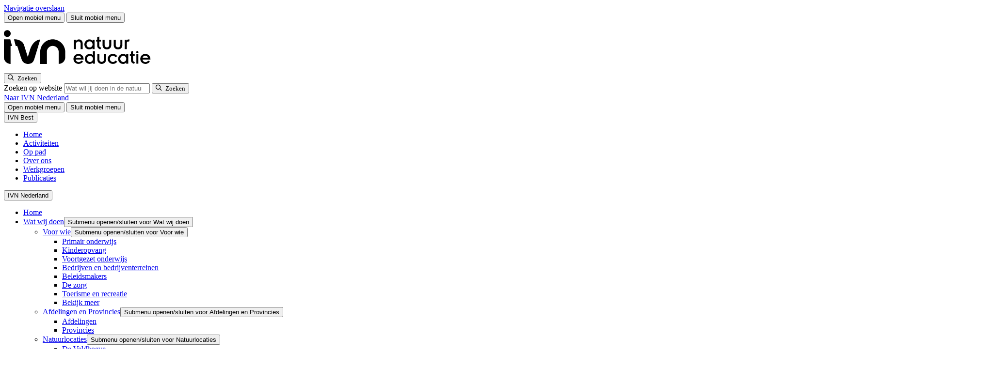

--- FILE ---
content_type: text/html; charset=UTF-8
request_url: https://www.ivn.nl/afdeling/best/
body_size: 15995
content:
    <!doctype html>
<html lang="nl-NL" xml:lang="nl-NL">
    <head>
        <meta charset="UTF-8">
        <meta name="viewport" content="width=device-width, initial-scale=1">
        <meta name="google-site-verification" content="IvvUFHVKeT1N3zboH9c9OCaFkSevukmfHtz0AhUjc7I" />

        <link rel="apple-touch-icon" sizes="180x180" href="/apple-touch-icon.png">
        <link rel="icon" type="image/png" sizes="32x32" href="/favicon-32x32.png">
        <link rel="icon" type="image/png" sizes="16x16" href="/favicon-16x16.png">
        <link rel="manifest" href="/site.webmanifest">
        <link rel="mask-icon" href="/safari-pinned-tab.svg" color="#5fc954">
        <meta name="msapplication-TileColor" content="#ffffff">
        <meta name="theme-color" content="#ffffff">
                <link rel="preload" href="https://www.ivn.nl/app/themes/nfc-ivn/assets/fonts/BreeRegular_HG2017_2.WOFF" as="font" type="font/woff" crossorigin>
        <!--  Fonts  -->
        <link rel="preconnect" href="https://fonts.googleapis.com">
        <link rel="preconnect" href="https://fonts.gstatic.com" crossorigin>
        

        
                    <!-- Google Tag Manager -->
            <script>(function (w, d, s, l, i) {
                    w[l] = w[l] || [];
                    w[l].push({
                        'gtm.start':
                            new Date().getTime(), event: 'gtm.js'
                    });
                    var f = d.getElementsByTagName(s)[0],
                        j = d.createElement(s), dl = l != 'dataLayer' ? '&l=' + l : '';
                    j.async = true;
                    j.src =
                        'https://www.googletagmanager.com/gtm.js?id=' + i + dl;
                    f.parentNode.insertBefore(j, f);
                })(window, document, 'script', 'dataLayer', 'GTM-5TFB6GW');</script>
            <!-- End Google Tag Manager -->
        
        <meta name='robots' content='index, follow, max-image-preview:large, max-snippet:-1, max-video-preview:-1' />

	<!-- This site is optimized with the Yoast SEO Premium plugin v26.0 (Yoast SEO v26.1.1) - https://yoast.com/wordpress/plugins/seo/ -->
	<title>Home - IVN</title>
<link data-rocket-prefetch href="https://www.googletagmanager.com" rel="dns-prefetch">
<link data-rocket-prefetch href="https://cdn-cookieyes.com" rel="dns-prefetch">
<link data-rocket-prefetch href="https://fonts.googleapis.com" rel="dns-prefetch">
<link data-rocket-prefetch href="https://d1azc1qln24ryf.cloudfront.net" rel="dns-prefetch">
<link data-rocket-prefetch href="https://ajax.googleapis.com" rel="dns-prefetch">
<link data-rocket-preload as="style" href="https://fonts.googleapis.com/css2?family=Open+Sans:ital,wght@0,300..800;1,300..800&#038;display=swap" rel="preload">
<link href="https://fonts.googleapis.com/css2?family=Open+Sans:ital,wght@0,300..800;1,300..800&#038;display=swap" media="print" onload="this.media=&#039;all&#039;" rel="stylesheet">
<noscript><link rel="stylesheet" href="https://fonts.googleapis.com/css2?family=Open+Sans:ital,wght@0,300..800;1,300..800&#038;display=swap"></noscript><link rel="preload" data-rocket-preload as="image" href="https://www.ivn.nl/app/uploads/sites/152/2025/01/homepage-winter-foto-Tatiana-Ladygina.jpg" fetchpriority="high">
	<link rel="canonical" href="https://www.ivn.nl/afdeling/best/" />
	<meta property="og:locale" content="nl_NL" />
	<meta property="og:type" content="website" />
	<meta property="og:title" content="Home" />
	<meta property="og:url" content="https://www.ivn.nl/afdeling/best/" />
	<meta property="og:site_name" content="Best" />
	<meta property="article:modified_time" content="2025-12-30T11:37:12+00:00" />
	<meta property="og:image" content="https://www.ivn.nl/app/uploads/sites/152/2025/01/homepage-winter-foto-Tatiana-Ladygina.jpg" />
	<meta property="og:image:width" content="1024" />
	<meta property="og:image:height" content="925" />
	<meta property="og:image:type" content="image/jpeg" />
	<meta name="twitter:card" content="summary_large_image" />
	<script type="application/ld+json" class="yoast-schema-graph">{"@context":"https://schema.org","@graph":[{"@type":"WebPage","@id":"https://www.ivn.nl/afdeling/best/","url":"https://www.ivn.nl/afdeling/best/","name":"Home - IVN","isPartOf":{"@id":"https://www.ivn.nl/afdeling/best/#website"},"primaryImageOfPage":{"@id":"https://www.ivn.nl/afdeling/best/#primaryimage"},"image":{"@id":"https://www.ivn.nl/afdeling/best/#primaryimage"},"thumbnailUrl":"https://www.ivn.nl/app/uploads/sites/152/2025/01/homepage-winter-foto-Tatiana-Ladygina.jpg","datePublished":"2022-09-20T10:01:22+00:00","dateModified":"2025-12-30T11:37:12+00:00","breadcrumb":{"@id":"https://www.ivn.nl/afdeling/best/#breadcrumb"},"inLanguage":"nl-NL","potentialAction":[{"@type":"ReadAction","target":["https://www.ivn.nl/afdeling/best/"]}]},{"@type":"ImageObject","inLanguage":"nl-NL","@id":"https://www.ivn.nl/afdeling/best/#primaryimage","url":"https://www.ivn.nl/app/uploads/sites/152/2025/01/homepage-winter-foto-Tatiana-Ladygina.jpg","contentUrl":"https://www.ivn.nl/app/uploads/sites/152/2025/01/homepage-winter-foto-Tatiana-Ladygina.jpg","width":1024,"height":925,"caption":"Wandelaars op een besneeuwd bospad met kale bomen onder een heldere blauwe lucht."},{"@type":"BreadcrumbList","@id":"https://www.ivn.nl/afdeling/best/#breadcrumb","itemListElement":[{"@type":"ListItem","position":1,"name":""}]},{"@type":"WebSite","@id":"https://www.ivn.nl/afdeling/best/#website","url":"https://www.ivn.nl/afdeling/best/","name":"Best","description":"Een andere IVN site","potentialAction":[{"@type":"SearchAction","target":{"@type":"EntryPoint","urlTemplate":"https://www.ivn.nl/afdeling/best/?s={search_term_string}"},"query-input":{"@type":"PropertyValueSpecification","valueRequired":true,"valueName":"search_term_string"}}],"inLanguage":"nl-NL"}]}</script>
	<!-- / Yoast SEO Premium plugin. -->


<script type="application/ld+json">{"@context":"https:\/\/schema.org","@type":"Organization","name":"IVN Natuureducatie","sameAs":["https:\/\/www.facebook.com\/IVNNatuureducatie\/","https:\/\/twitter.com\/IVNNederland"],"telephone":"+31 20 622 81 15","email":"info(at)ivn.nl","address":{"@type":"PostalAddress","addressLocality":"Amsterdam","postalCode":"1000 HC","streetAddress":"Postbus 2023"},"location":{"@type":"Place","address":{"@type":"PostalAddress","addressLocality":"Amsterdam","postalCode":"1018 DD","streetAddress":"Plantage Middenlaan 2c"},"name":"IVN Natuureducatie"}}</script><link rel='dns-prefetch' href='//ajax.googleapis.com' />
<link rel='dns-prefetch' href='//d1azc1qln24ryf.cloudfront.net' />
<link href='https://fonts.gstatic.com' crossorigin rel='preconnect' />
<style id='wp-img-auto-sizes-contain-inline-css'>
img:is([sizes=auto i],[sizes^="auto," i]){contain-intrinsic-size:3000px 1500px}
/*# sourceURL=wp-img-auto-sizes-contain-inline-css */
</style>
<link rel='stylesheet' id='post-views-counter-frontend-css' href='https://www.ivn.nl/app/plugins/post-views-counter/css/frontend.min.css?ver=1.4.7' media='all' />
<link rel='stylesheet' id='theme-styles-base-css' href='https://www.ivn.nl/app/themes/nfc-ivn/assets/css/website.min.css?ver=a75b0c' media='all' />
<link rel='stylesheet' id='theme-default-skip-link-css' href='https://www.ivn.nl/app/themes/nfc-ivn/assets/css/default/skip-link.min.css?ver=a75b0c' media='all' />
<link rel='stylesheet' id='theme-default-mobile-menu-css' href='https://www.ivn.nl/app/themes/nfc-ivn/assets/css/default/mobile-menu.min.css?ver=a75b0c' media='(max-width: 980px)' />
<link rel='stylesheet' id='theme-default-desktop-menu-css' href='https://www.ivn.nl/app/themes/nfc-ivn/assets/css/default/desktop-menu.min.css?ver=a75b0c' media='(min-width: 981px)' />
<link rel='stylesheet' id='theme-default-print-css' href='https://www.ivn.nl/app/themes/nfc-ivn/assets/css/default/print.min.css?ver=a75b0c' media='print' />
<link rel='stylesheet' id='icomoon-css' href='https://d1azc1qln24ryf.cloudfront.net/123035/IVN/style-cf.css?ver=a75b0c' media='all' />
<script src="https://ajax.googleapis.com/ajax/libs/jquery/3.6.0/jquery.min.js" id="jquery-js"></script>
<meta name="generator" content="WordPress 6.9" />
<meta property="og:image" content="https://www.ivn.nl/app/uploads/sites/152/2025/01/homepage-winter-foto-Tatiana-Ladygina.jpg" />    <style id="rocket-lazyrender-inline-css">[data-wpr-lazyrender] {content-visibility: auto;}</style><meta name="generator" content="WP Rocket 3.20.1.2" data-wpr-features="wpr_preconnect_external_domains wpr_automatic_lazy_rendering wpr_oci wpr_preload_links wpr_desktop" /></head>

<body class="home wp-singular page-template page-template-template-blocks page-template-template-blocks-php page page-id-21 wp-theme-nfc-ivn">
    <!-- Google Tag Manager (noscript) -->
    <noscript>
        <iframe src="https://www.googletagmanager.com/ns.html?id=GTM-5TFB6GW"
                height="0" width="0" style="display:none;visibility:hidden"></iframe>
    </noscript>
    <!-- End Google Tag Manager (noscript) -->

    <header  id="site-header">
        <a class="screen-reader-text skip-link" href="#main">
            Navigatie overslaan        </a>

        <div  class="top-header">
    <div  class="container">
        <div id="hamburger-menu-button">
    <button type="button"
            class="menu-icon open"
            aria-haspopup="menu"
            aria-expanded="false"
            aria-controls="site-navigation">
        <span class="bar bar-1"></span>
        <span class="bar bar-2"></span>
        <span class="bar bar-3"></span>
        <span class="visually-hidden">
            Open mobiel menu        </span>
    </button>

    <button type="button"
            class="menu-icon close"
            aria-expanded="false"
            aria-controls="site-navigation">
        <span class="bar bar-1"></span>
        <span class="bar bar-2"></span>
        <span class="visually-hidden">
            Sluit mobiel menu        </span>
    </button>
</div>
<div class="logo">
    <a href="/" aria-label="IVN homepagina">
        <svg xmlns="http://www.w3.org/2000/svg" width="320" height="100" viewBox="0 0 319.998 99.998" xml:space="preserve">
    <path d="M385.81 28.953c-1.118 3.757-3.909 5.736-7.259 5.736-3.35 0-6.092-2.08-6.955-5.736zm6.193-4.366h-20.407c.305-3.756 3.807-6.447 7.513-6.447 2.843 0 5.279 1.371 7.107 3.808l4.467-2.488c-2.944-3.705-7.006-5.939-11.422-5.99-8.579 0-13.553 6.447-13.553 12.945s4.974 12.944 13.553 12.944c5.127 0 12.742-4.213 12.742-13.807zM355.556 14.13h5.28V38.7h-5.28zm-.304 29.594a2.947 2.947 0 0 1 2.944-2.944 2.947 2.947 0 0 1 2.944 2.944 2.946 2.946 0 0 1-2.944 2.945 2.946 2.946 0 0 1-2.944-2.945zm-16.549-10h2.995v-10.66c0-5.127 2.539-7.005 7.97-9.595l2.335 4.164-2.842 1.624c-1.574.913-2.184 2.132-2.184 4.772v9.695h4.214V38.7h-4.214v7.97l-5.279-1.473V38.7h-2.995zm-9.035-7.31c0 4.417-3.554 7.97-7.716 7.97-4.264 0-7.817-3.553-7.817-7.97 0-4.416 3.553-7.97 7.817-7.97 4.162 0 7.716 3.554 7.716 7.97zm5.076 12.285V14.13h-5.279v2.995h-.102c-1.675-2.233-4.721-3.656-8.071-3.656-8.072 0-12.741 6.6-12.741 12.945 0 6.041 5.025 12.944 12.995 12.944 3.655 0 6.446-1.573 7.817-3.654h.102v2.995zm-28.376-5.28c-2.386 3.453-5.786 5.94-11.015 5.94-8.579 0-13.553-6.446-13.553-12.944 0-6.498 4.974-12.945 13.553-12.945 4.669 0 8.832 2.487 11.015 5.94l-4.618 2.74c-1.423-2.233-3.504-3.705-6.397-3.705-4.62 0-7.97 3.554-7.97 7.97s3.35 7.97 7.97 7.97c2.995 0 4.974-1.523 6.397-3.706zm-51.371-8.933c0-6.905 5.382-11.016 11.219-11.016s11.218 4.112 11.218 11.016V38.7h-5.279V24.943c0-3.605-2.64-6.194-5.939-6.194s-5.939 2.59-5.939 6.194V38.7h-5.28zm-11.268 1.928c0 4.417-3.553 7.97-7.716 7.97-4.264 0-7.817-3.553-7.817-7.97 0-4.416 3.553-7.97 7.817-7.97 4.163 0 7.716 3.554 7.716 7.97zm5.076 19.594V14.13h-5.279v2.995h-.101c-1.676-2.233-4.721-3.656-8.073-3.656-8.07 0-12.74 6.6-12.74 12.945 0 6.042 5.025 12.944 12.995 12.944 3.654 0 6.446-1.573 7.818-3.654h.101v10.305zm-35.331-17.056c-1.117 3.757-3.909 5.737-7.258 5.737-3.351 0-6.092-2.081-6.956-5.737zm6.194-4.365H199.26c.305-3.756 3.808-6.447 7.513-6.447 2.844 0 5.279 1.37 7.108 3.807l4.467-2.487c-2.944-3.706-7.005-5.94-11.422-5.99-8.58 0-13.553 6.447-13.553 12.944 0 6.498 4.973 12.944 13.553 12.944 5.126 0 12.742-4.213 12.742-13.807zm106.09 26.95h5.28v16.245c0 2.234 1.725 3.706 3.654 3.706.508 0 1.473-.305 1.98-.71l1.879 5.228c-.71.457-1.727.76-2.895.76-2.131 0-3.959-1.319-4.821-3.349h-.102v2.69h-4.975zm-28.629 10.357c0-6.904 5.381-11.016 11.218-11.016 5.838 0 11.219 4.111 11.219 11.016v14.214h-5.279V62.35c0-3.604-2.64-6.194-5.94-6.194-3.298 0-5.938 2.59-5.938 6.194v13.757h-5.28zm-28.629 0c0-6.904 5.381-11.016 11.218-11.016 5.838 0 11.218 4.111 11.218 11.016v14.214h-5.279V62.35c0-3.604-2.639-6.194-5.939-6.194-3.299 0-5.939 2.59-5.939 6.194v13.757H268.5Zm-16.752 9.239h2.996v-10.66c0-5.127 2.538-7.005 7.97-9.595l2.334 4.163-2.842 1.625c-1.574.913-2.184 2.132-2.184 4.771v9.696h4.214v4.975h-4.214v7.97l-5.278-1.473v-6.497h-2.996zm-9.034-7.31c0 4.416-3.554 7.97-7.717 7.97-4.264 0-7.818-3.554-7.818-7.97 0-4.417 3.554-7.97 7.818-7.97 4.163 0 7.717 3.553 7.717 7.97zm5.075 12.284v-24.57h-5.279v2.995h-.101c-1.676-2.233-4.722-3.655-8.072-3.655-8.072 0-12.742 6.6-12.742 12.945 0 6.041 5.026 12.944 12.996 12.944 3.655 0 6.447-1.573 7.818-3.654h.101v2.995zm-52.995-24.57h5.28v13.757c0 4.01 2.639 6.193 6.04 6.193 3.503 0 5.838-1.828 5.838-6.295V51.537h5.278V66.36c0 6.092-4.365 10.406-9.543 10.406-3.349 0-6.04-1.471-7.512-3.756h-.101v3.097h-5.28zM31.514 91.891c0 4.845-3.929 8.771-8.775 8.771s-8.779-3.926-8.779-8.77c0-4.852 3.933-8.768 8.78-8.768 4.845 0 8.774 3.916 8.774 8.767m-1.062-14.95h-16.49V30.703c0-9.518 7.715-17.235 17.232-17.235v46.265h3.703zm51.906-23.758L75.597 31.24s-6.444 20.565-9.421 30.267C61.43 76.94 43.156 76.94 43.156 76.94h-3.187l4.581-17.212h3.913c4.1-13.16 9.483-30.078 12.066-36.489 2.444-5.973 8.414-9.771 15.202-9.771 8.283 0 14.208 2.952 17.131 13.793l14.897 49.287s-16.559 0-25.4-23.364m72.924-39.716v31.18c0 8.565-6.786 15.344-15.332 15.344-7.734 0-14.262-5.827-15.064-13.574V13.584h-17.235v31.487c.131 17.556 14.53 31.736 32.068 31.859 17.89.126 32.526-14.969 32.526-32.859v-13.64c0-9.368-7.595-16.963-16.963-16.963" style="fill:var(--white)" transform="matrix(.79956 0 0 -.79956 -11.162 95.747)"/>
</svg>
    </a>
</div>

<div class="search">
    <button class="search-toggle-menu"
            type="button"
            aria-expanded="false"
            aria-controls="header-search-form">
        <span class="icon-search">
            <span class="visually-hidden">Zoeken</span>
        </span>
    </button>
    <form role="search" method="GET" action="https://www.ivn.nl/zoeken/" class="search-form" id="header-search-form">
        <label for="search-header-input" id="modal-title" class="visually-hidden">
            Zoeken op website        </label>

        <input id="search-header-input" type="search" name="_search" aria-label="Zoeken" placeholder="Wat wil jij doen in de natuur?">

        <button type="submit" aria-label="Zoeken">
                <span class="icon-search">
                    <span class="visually-hidden">Zoeken</span>
                </span>
        </button>
    </form>
</div>

<div class="top-sub-menu">
        <div class="label">
        <a href="https://www.ivn.nl">
            Naar IVN Nederland        </a>
    </div>
        <div id="hamburger-menu-button-desktop">
        <button type="button" class="menu-icon open" aria-haspopup="dialog" aria-expanded="false">
            <span class="bar bar-1"></span>
            <span class="bar bar-2"></span>
            <span class="bar bar-3"></span>
            <span class="visually-hidden">
            Open mobiel menu        </span>
        </button>

        <button type="button" class="menu-icon close">
            <span class="bar bar-1"></span>
            <span class="bar bar-2"></span>
            <span class="visually-hidden">
            Sluit mobiel menu        </span>
        </button>
    </div>
</div>
    </div>

    <div  class="toggle-menu" id="site-navigation">
    <div  class="container">
        <div class="inner-container">
            <div class="main-toggle-menu">



                <button type="button"
                        class="mobile-menu-toggle open"
                        aria-expanded="true">
                                            <span>
                                IVN Best                            </span>
                                    </button>

                <nav class="mobile-only" aria-label="Hoofdnavigatie">

                    <ul id="menu-hoofdmenu" class="menu"><li id="menu-item-27" class="menu-item menu-item-type-post_type menu-item-object-page menu-item-home current-menu-item page_item page-item-21 current_page_item menu-item-27"><a href="https://www.ivn.nl/afdeling/best/" aria-current="page">Home</a></li>
<li id="menu-item-51" class="menu-item menu-item-type-post_type menu-item-object-page menu-item-51"><a href="https://www.ivn.nl/afdeling/best/natuuractiviteiten/">Activiteiten</a></li>
<li id="menu-item-379" class="menu-item menu-item-type-post_type menu-item-object-page menu-item-379"><a href="https://www.ivn.nl/afdeling/best/op-pad/">Op pad</a></li>
<li id="menu-item-366" class="menu-item menu-item-type-post_type menu-item-object-page menu-item-366"><a href="https://www.ivn.nl/afdeling/best/over-ons/">Over ons</a></li>
<li id="menu-item-369" class="menu-item menu-item-type-post_type menu-item-object-page menu-item-369"><a href="https://www.ivn.nl/afdeling/best/werkgroepen/">Werkgroepen</a></li>
<li id="menu-item-1179" class="menu-item menu-item-type-post_type menu-item-object-page menu-item-1179"><a href="https://www.ivn.nl/afdeling/best/publicaties/">Publicaties</a></li>
</ul>                </nav>

                                    
                    <button type="button"
                            class="mobile-menu-toggle "
                            aria-expanded="false">
                        <span>
                            IVN Nederland                        </span>
                    </button>
                    <nav class="corporate-menu" aria-label="Corporate navigation">
                        <ul id="menu-main-menu" class="menu"><li id="menu-item-272" class="home menu-item menu-item-type-post_type menu-item-object-page menu-item-home menu-item-272"><a href="https://www.ivn.nl/">Home</a></li>
<li id="menu-item-28" class="menu-item menu-item-type-post_type menu-item-object-page menu-item-has-children menu-item-28"><a href="https://www.ivn.nl/wat-wij-doen/">Wat wij doen</a><button type="button" class="open-sub-menu" aria-expanded="false" aria-controls="submenu-28"><span class="visually-hidden">Submenu openen/sluiten voor Wat wij doen</span></button>
<ul class="sub-menu">
	<li id="menu-item-83916" class="menu-item menu-item-type-post_type menu-item-object-page menu-item-has-children menu-item-83916"><a href="https://www.ivn.nl/wat-wij-doen/">Voor wie</a><button type="button" class="open-sub-menu" aria-expanded="false" aria-controls="submenu-83916"><span class="visually-hidden">Submenu openen/sluiten voor Voor wie</span></button>
	<ul class="sub-menu">
		<li id="menu-item-29161" class="menu-item menu-item-type-custom menu-item-object-custom menu-item-29161"><a href="https://www.ivn.nl/aanbod/primair-onderwijs">Primair onderwijs</a></li>
		<li id="menu-item-69991" class="menu-item menu-item-type-custom menu-item-object-custom menu-item-69991"><a href="https://www.ivn.nl/kinderopvang">Kinderopvang</a></li>
		<li id="menu-item-84237" class="menu-item menu-item-type-custom menu-item-object-custom menu-item-84237"><a href="https://www.ivn.nl/aanbod/voortgezet-onderwijs/home/">Voortgezet onderwijs</a></li>
		<li id="menu-item-88103" class="menu-item menu-item-type-custom menu-item-object-custom menu-item-88103"><a href="https://www.ivn.nl/aanbod/bedrijven-bedrijventerreinen/">Bedrijven en bedrijventerreinen</a></li>
		<li id="menu-item-72796" class="menu-item menu-item-type-custom menu-item-object-custom menu-item-72796"><a href="https://www.ivn.nl/aanbod/gemeenten/">Beleidsmakers</a></li>
		<li id="menu-item-82561" class="menu-item menu-item-type-custom menu-item-object-custom menu-item-82561"><a href="https://www.ivn.nl/aanbod/de-zorg/home/">De zorg</a></li>
		<li id="menu-item-89706" class="menu-item menu-item-type-custom menu-item-object-custom menu-item-89706"><a href="https://www.ivn.nl/aanbod/toerisme-recreatie/home/">Toerisme en recreatie</a></li>
		<li id="menu-item-83914" class="menu-item menu-item-type-custom menu-item-object-custom menu-item-83914"><a href="https://www.ivn.nl/wat-wij-doen/">Bekijk meer</a></li>
	</ul>
</li>
	<li id="menu-item-17637" class="menu-item menu-item-type-post_type menu-item-object-page menu-item-has-children menu-item-17637"><a href="https://www.ivn.nl/afdelingen-en-provincies/">Afdelingen en Provincies</a><button type="button" class="open-sub-menu" aria-expanded="false" aria-controls="submenu-17637"><span class="visually-hidden">Submenu openen/sluiten voor Afdelingen en Provincies</span></button>
	<ul class="sub-menu">
		<li id="menu-item-24525" class="menu-item menu-item-type-post_type menu-item-object-page menu-item-24525"><a href="https://www.ivn.nl/afdelingen-en-provincies/">Afdelingen</a></li>
		<li id="menu-item-25192" class="menu-item menu-item-type-post_type menu-item-object-page menu-item-25192"><a href="https://www.ivn.nl/provincies/">Provincies</a></li>
	</ul>
</li>
	<li id="menu-item-20260" class="menu-item menu-item-type-custom menu-item-object-custom menu-item-has-children menu-item-20260"><a href="https://www.ivn.nl/natuurlocaties/">Natuurlocaties</a><button type="button" class="open-sub-menu" aria-expanded="false" aria-controls="submenu-20260"><span class="visually-hidden">Submenu openen/sluiten voor Natuurlocaties</span></button>
	<ul class="sub-menu">
		<li id="menu-item-20277" class="menu-item menu-item-type-custom menu-item-object-custom menu-item-20277"><a href="https://www.ivn.nl/aanbod/veldhoeve/">De Veldhoeve</a></li>
		<li id="menu-item-20278" class="menu-item menu-item-type-custom menu-item-object-custom menu-item-20278"><a href="https://www.ivn.nl/aanbod/natuurschool/lauwersoog/">Natuurschool Lauwersoog</a></li>
		<li id="menu-item-67402" class="menu-item menu-item-type-custom menu-item-object-custom menu-item-67402"><a href="https://www.ivn.nl/aanbod/natuurschool/noordwijk/">Natuurschool Noordwijk</a></li>
		<li id="menu-item-86596" class="menu-item menu-item-type-custom menu-item-object-custom menu-item-86596"><a href="https://www.ivn.nl/aanbod/natuurschool/vierhouten/">Natuurschool Vierhouten</a></li>
	</ul>
</li>
</ul>
</li>
<li id="menu-item-62710" class="menu-item menu-item-type-post_type menu-item-object-page menu-item-62710"><a href="https://www.ivn.nl/natuuractiviteiten/">Activiteiten</a></li>
<li id="menu-item-43828" class="menu-item menu-item-type-post_type menu-item-object-page menu-item-has-children menu-item-43828"><a href="https://www.ivn.nl/wandelroutes-fietsroutes/">Routes</a><button type="button" class="open-sub-menu" aria-expanded="false" aria-controls="submenu-43828"><span class="visually-hidden">Submenu openen/sluiten voor Routes</span></button>
<ul class="sub-menu">
	<li id="menu-item-26" class="menu-item menu-item-type-post_type menu-item-object-page menu-item-26"><a href="https://www.ivn.nl/natuurroutes/">Alle routes</a></li>
	<li id="menu-item-43833" class="menu-item menu-item-type-custom menu-item-object-custom menu-item-43833"><a href="https://www.ivn.nl/ivn-natuurroutes-app/">IVN Natuurroutes app</a></li>
	<li id="menu-item-43830" class="menu-item menu-item-type-custom menu-item-object-custom menu-item-43830"><a href="https://www.ivn.nl/natuurroutes/?_route_type=wandelen">Wandelroutes</a></li>
	<li id="menu-item-43831" class="menu-item menu-item-type-custom menu-item-object-custom menu-item-43831"><a href="https://www.ivn.nl/natuurroutes/?_route_type=fietsen">Fietsroutes</a></li>
	<li id="menu-item-43832" class="menu-item menu-item-type-custom menu-item-object-custom menu-item-43832"><a href="https://www.ivn.nl/trektochten/">Trektochten</a></li>
</ul>
</li>
<li id="menu-item-25163" class="menu-item menu-item-type-custom menu-item-object-custom menu-item-has-children menu-item-25163"><a href="https://www.ivn.nl/aanbod/natuuracademie/">Natuuracademie</a><button type="button" class="open-sub-menu" aria-expanded="false" aria-controls="submenu-25163"><span class="visually-hidden">Submenu openen/sluiten voor Natuuracademie</span></button>
<ul class="sub-menu">
	<li id="menu-item-14916" class="menu-item menu-item-type-post_type menu-item-object-page menu-item-14916"><a href="https://www.ivn.nl/leren-over-natuur/zelf-leren/online-cursussen/">Online cursussen</a></li>
	<li id="menu-item-17390" class="menu-item menu-item-type-post_type menu-item-object-page menu-item-17390"><a href="https://www.ivn.nl/leren-over-natuur/zelf-leren/cursussen/">Fysieke cursussen</a></li>
	<li id="menu-item-19686" class="menu-item menu-item-type-custom menu-item-object-custom menu-item-19686"><a href="https://www.ivn.nl/aanbod/natuuracademie/natuurgidsenopleiding/">Natuurgidsenopleiding</a></li>
	<li id="menu-item-15042" class="menu-item menu-item-type-post_type menu-item-object-page menu-item-15042"><a href="https://www.ivn.nl/leren-over-natuur/inspiratie-doetips/">Kennisbank</a></li>
	<li id="menu-item-15311" class="menu-item menu-item-type-post_type menu-item-object-page menu-item-15311"><a href="https://www.ivn.nl/leren-over-natuur/anderen-leren/lespakketten/">Lespakketten</a></li>
	<li id="menu-item-17368" class="menu-item menu-item-type-post_type menu-item-object-page menu-item-17368"><a href="https://www.ivn.nl/natuurdownloads/">Downloads</a></li>
	<li id="menu-item-14929" class="menu-item menu-item-type-post_type menu-item-object-page menu-item-14929"><a href="https://www.ivn.nl/podcasts-over-de-natuur/">Podcasts</a></li>
</ul>
</li>
<li id="menu-item-17632" class="menu-item menu-item-type-post_type menu-item-object-page menu-item-has-children menu-item-17632"><a href="https://www.ivn.nl/over-ivn/">Over IVN</a><button type="button" class="open-sub-menu" aria-expanded="false" aria-controls="submenu-17632"><span class="visually-hidden">Submenu openen/sluiten voor Over IVN</span></button>
<ul class="sub-menu">
	<li id="menu-item-19619" class="menu-item menu-item-type-post_type menu-item-object-page menu-item-19619"><a href="https://www.ivn.nl/werken-bij-ivn/">Werken bij IVN</a></li>
	<li id="menu-item-43411" class="menu-item menu-item-type-post_type menu-item-object-page menu-item-43411"><a href="https://www.ivn.nl/over-ivn/partners/">Partners</a></li>
	<li id="menu-item-17633" class="menu-item menu-item-type-post_type menu-item-object-page menu-item-17633"><a href="https://www.ivn.nl/contact/">Contact</a></li>
</ul>
</li>
</ul>                    </nav>

                                    
                
                
    <div class="call-to-actions">

                    <a href="https://www.ivn.nl/afdeling/best/" class="btn light">
                Aanbod            </a>
        
                                    <a href="https://www.ivn.nl/afdeling/best/over-ons/leden/" class="btn">
                    Lid worden                </a>
                        </div>
            </div>

                            <div class="mobile-search">
                    <span id="search-element"></span>
                    <form role="search" method="GET" action="https://www.ivn.nl/afdeling/best" class="search-form">
                        <input type="search" name="s" aria-label="Zoeken"
                               placeholder="Zoeken...">
                        <button type="submit" aria-label="Zoeken">
                        <span class="icon-search">
                            <span class="visually-hidden">Zoeken</span>
                        </span>
                        </button>
                    </form>
                </div>

                
                <div class="sub-toggle-menu">
                    <nav aria-label="Hulpnavigatie">
                        <ul id="menu-rechterkant-toggle-menu" class="menu"><li id="menu-item-261" class="menu-item menu-item-type-post_type menu-item-object-page menu-item-261"><a href="https://www.ivn.nl/nieuws/">Nieuws</a></li>
<li id="menu-item-262" class="menu-item menu-item-type-custom menu-item-object-custom menu-item-262"><a href="https://www.ivn.nl/afdelingen-en-provincies/">Afdelingen</a></li>
<li id="menu-item-25194" class="menu-item menu-item-type-post_type menu-item-object-page menu-item-25194"><a href="https://www.ivn.nl/provincies/">Provincies</a></li>
<li id="menu-item-17794" class="menu-item menu-item-type-post_type menu-item-object-page menu-item-17794"><a href="https://www.ivn.nl/veelgestelde-vragen/">Veelgestelde vragen</a></li>
<li id="menu-item-268" class="menu-item menu-item-type-post_type menu-item-object-page menu-item-268"><a href="https://www.ivn.nl/werken-bij-ivn/">Werken bij IVN</a></li>
<li id="menu-item-270" class="login menu-item menu-item-type-custom menu-item-object-custom menu-item-270"><a target="_blank" href="https://ons.ivn.nl">Ons IVN</a></li>
<li id="menu-item-17796" class="menu-item menu-item-type-post_type menu-item-object-page menu-item-17796"><a href="https://www.ivn.nl/contact/">Contact</a></li>
</ul>                    </nav>
                </div>

                            
        </div>
    </div>
</div>

</div>
<div  id="hero" class="standard-heading-settings">
            <link rel="preload" as="image" href="https://www.ivn.nl/app/uploads/sites/152/2025/01/homepage-winter-foto-Tatiana-Ladygina-768x694.jpg" media="(max-width: 980px)">
                <link rel="preload" as="image" href="https://www.ivn.nl/app/uploads/sites/152/2025/01/homepage-winter-foto-Tatiana-Ladygina.jpg" media="(min-width: 981px)">
        <style>
        @media all and (max-width: 980px) {
            #hero {
                background-image: url(https://www.ivn.nl/app/uploads/sites/152/2025/01/homepage-winter-foto-Tatiana-Ladygina-768x694.jpg);
            }
        }

        @media all and (min-width: 981px) {
            #hero {
                background-image: url(https://www.ivn.nl/app/uploads/sites/152/2025/01/homepage-winter-foto-Tatiana-Ladygina.jpg);
            }
        }
    </style>
    <div class="container">

                    <nav aria-label="Breadcrumb" class="breadcrumb">
                <ol><li><a href="https://www.ivn.nl"><span class="icon-home"></a></li>  <li><a href="https://www.ivn.nl/afdelingen-en-provincies/">Afdelingen</a></li>  <li><span class="breadcrumb_last" aria-current="page">Best</span></li></ol>            </nav>
        
        <div class="content">
                                                <span class="label bob">Afdeling</span>
                            
            <h1 class="h1">Best</h1>
        </div>
    </div>
</div>
<div  class="menu-header menu-sub-header">
    <div  class="menu-sub-header-container">
        <button type="button" class="mobile-toggle-sub" aria-expanded="false" aria-controls="menu-sub-header-nav">
            <div class="container">
                <div class="mobile-toggle-sub-in">
                    <div class="toggle-label">
                        Menu                    </div>
                    <div class="toggle-icon">

                    </div>
                </div>
            </div>
        </button>
        <div class="menu-sub-header-nav" id="menu-sub-header-nav" hidden>
            <div class="container">
                <nav class="main-nav" aria-label="Hoofdnavigatie">
                    <ul id="menu-hoofdmenu-1" class="menu"><li  class="menu-item menu-item-type-post_type menu-item-object-page menu-item-home current-menu-item page_item page-item-21 current_page_item">
    <a  href="https://www.ivn.nl/afdeling/best/">
        
            <span class="icon-home"></span>
        
    </a>
</li>
<li  class="menu-item menu-item-type-post_type menu-item-object-page">
    <a  href="https://www.ivn.nl/afdeling/best/natuuractiviteiten/">
        
            Activiteiten
        
    </a>
</li>
<li  class="menu-item menu-item-type-post_type menu-item-object-page">
    <a  href="https://www.ivn.nl/afdeling/best/op-pad/">
        
            Op pad
        
    </a>
</li>
<li  class="menu-item menu-item-type-post_type menu-item-object-page">
    <a  href="https://www.ivn.nl/afdeling/best/over-ons/">
        
            Over ons
        
    </a>
</li>
<li  class="menu-item menu-item-type-post_type menu-item-object-page">
    <a  href="https://www.ivn.nl/afdeling/best/werkgroepen/">
        
            Werkgroepen
        
    </a>
</li>
<li  class="menu-item menu-item-type-post_type menu-item-object-page">
    <a  href="https://www.ivn.nl/afdeling/best/publicaties/">
        
            Publicaties
        
    </a>
</li>
</ul>                </nav>

                
    <div class="call-to-actions">

                    <a href="https://www.ivn.nl/afdeling/best/" class="btn light">
                Aanbod            </a>
        
                                    <a href="https://www.ivn.nl/afdeling/best/over-ons/leden/" class="btn">
                    Lid worden                </a>
                        </div>
            </div>
        </div>
    </div>
</div>
    </header>

    <main  id="main" tabindex="-1">


<div  class="blocks-content" tabindex="0">
    
<section  class="section section-content-image image-first">
    <div class="flex-container">
        <div class="content">
            
                            <h2 class="title">Over Best</h2>
<div class="text">
<p><span style="color: #008000;">IVN Best heeft als doel de interesse voor de natuur te stimuleren, kennis over de natuur te faciliteren en biodiversiteit in zijn diverse aspecten uit te dragen.</span></p>
</div>
            
            <div class="buttons">
                                    <a href="https://www.ivn.nl/afdeling/best/over-ons/organisatie-en-beleid/visie-ivn-best/" target="_blank" class="btn button-primary"  aria-label="Lees meer">
                        Lees meer                    </a>
                
                                    <a href="https://www.ivn.nl/afdeling/best/contact/" target="_self" class="btn button-secondary"  aria-label="Contact gegevens">
                        Contact gegevens                    </a>
                            </div>
        </div>

        
                    <div class="media image">
                <img width="2048" height="1365" src="https://www.ivn.nl/app/uploads/sites/152/2025/01/Over-Best-winter-Wilma-Burema-vogel-roodborstje-2048x1365.jpg" class="attachment-2048x2048 size-2048x2048" alt="Roodborstje op een besneeuwd bord met vogelvoer, omringd door winterse begroeiing." decoding="async" fetchpriority="high" srcset="https://www.ivn.nl/app/uploads/sites/152/2025/01/Over-Best-winter-Wilma-Burema-vogel-roodborstje-2048x1365.jpg 2048w, https://www.ivn.nl/app/uploads/sites/152/2025/01/Over-Best-winter-Wilma-Burema-vogel-roodborstje-300x200.jpg 300w, https://www.ivn.nl/app/uploads/sites/152/2025/01/Over-Best-winter-Wilma-Burema-vogel-roodborstje-1024x683.jpg 1024w, https://www.ivn.nl/app/uploads/sites/152/2025/01/Over-Best-winter-Wilma-Burema-vogel-roodborstje-768x512.jpg 768w, https://www.ivn.nl/app/uploads/sites/152/2025/01/Over-Best-winter-Wilma-Burema-vogel-roodborstje-1536x1024.jpg 1536w, https://www.ivn.nl/app/uploads/sites/152/2025/01/Over-Best-winter-Wilma-Burema-vogel-roodborstje-240x160.jpg 240w, https://www.ivn.nl/app/uploads/sites/152/2025/01/Over-Best-winter-Wilma-Burema-vogel-roodborstje-360x240.jpg 360w, https://www.ivn.nl/app/uploads/sites/152/2025/01/Over-Best-winter-Wilma-Burema-vogel-roodborstje-480x320.jpg 480w, https://www.ivn.nl/app/uploads/sites/152/2025/01/Over-Best-winter-Wilma-Burema-vogel-roodborstje-720x480.jpg 720w" sizes="(max-width: 2048px) 100vw, 2048px" />            </div>
            </div>
</section>

<section  class="section section-activities">

    <style>
        .news-item {
            position: relative;
        }
    </style>
    <div class="container">
        <div class="title">
                            <h2>Activiteiten</h2>
            
                            <a class="link" href="https://www.ivn.nl/afdeling/best/natuuractiviteiten/"  aria-label="Bekijk alle">
                    Bekijk alle                </a>
                    </div>

        <div id="activities-wrapper">
            
<article class="news-item">
    <figure class="image-overlay">
        <img width="480" height="320" src="https://www.ivn.nl/app/uploads/sites/152/2026/01/Vogeltelling-7sprong-480x320.jpg" class="attachment-480p size-480p wp-post-image" alt="Vogel eet zaden op tegelvloer, omgeven door groene bladeren en roze bloemen." decoding="async" srcset="https://www.ivn.nl/app/uploads/sites/152/2026/01/Vogeltelling-7sprong-480x320.jpg 480w, https://www.ivn.nl/app/uploads/sites/152/2026/01/Vogeltelling-7sprong-300x200.jpg 300w, https://www.ivn.nl/app/uploads/sites/152/2026/01/Vogeltelling-7sprong-1024x682.jpg 1024w, https://www.ivn.nl/app/uploads/sites/152/2026/01/Vogeltelling-7sprong-768x512.jpg 768w, https://www.ivn.nl/app/uploads/sites/152/2026/01/Vogeltelling-7sprong-240x160.jpg 240w, https://www.ivn.nl/app/uploads/sites/152/2026/01/Vogeltelling-7sprong-360x240.jpg 360w, https://www.ivn.nl/app/uploads/sites/152/2026/01/Vogeltelling-7sprong-720x480.jpg 720w, https://www.ivn.nl/app/uploads/sites/152/2026/01/Vogeltelling-7sprong.jpg 1280w" sizes="(max-width: 480px) 100vw, 480px" />
        <span class="category">
                            
                                    <div class="begin-date">
                                                30 januari 2026                    </div>
                
                
                    </span>
    </figure>

    <div class="content">
        <h3>
            <a href="https://www.ivn.nl/afdeling/best/natuuractiviteiten/workshop-tuinvogeltelling/" class="link-overlay" title="Lees meer over Workshop tuinvogeltelling"  aria-label="Workshop tuinvogeltelling">
                Workshop tuinvogeltelling            </a>
        </h3>

        <div class="meta">
                             <span class="type">
                    Workshop                </span>
            
                            <span class="location">
                    Best                </span>
            
                            <span class="subject">
                    Vogels                </span>
                    </div>
    </div>
</article>
<article class="news-item">
    <figure class="image-overlay">
        <img width="480" height="270" src="https://www.ivn.nl/app/uploads/sites/152/2026/01/lisseven-480x270.jpg" class="attachment-480p size-480p wp-post-image" alt="Een bord in een besneeuwd bos, over herstelproject Lisseven." decoding="async" srcset="https://www.ivn.nl/app/uploads/sites/152/2026/01/lisseven-480x270.jpg 480w, https://www.ivn.nl/app/uploads/sites/152/2026/01/lisseven-300x169.jpg 300w, https://www.ivn.nl/app/uploads/sites/152/2026/01/lisseven-1024x577.jpg 1024w, https://www.ivn.nl/app/uploads/sites/152/2026/01/lisseven-768x432.jpg 768w, https://www.ivn.nl/app/uploads/sites/152/2026/01/lisseven-1536x865.jpg 1536w, https://www.ivn.nl/app/uploads/sites/152/2026/01/lisseven-2048x1153.jpg 2048w, https://www.ivn.nl/app/uploads/sites/152/2026/01/lisseven-240x135.jpg 240w, https://www.ivn.nl/app/uploads/sites/152/2026/01/lisseven-360x203.jpg 360w, https://www.ivn.nl/app/uploads/sites/152/2026/01/lisseven-720x405.jpg 720w" sizes="(max-width: 480px) 100vw, 480px" />
        <span class="category">
                            
                                    <div class="begin-date">
                                                03 februari 2026                    </div>
                
                
                    </span>
    </figure>

    <div class="content">
        <h3>
            <a href="https://www.ivn.nl/afdeling/best/natuuractiviteiten/herstel-van-het-lisseven/" class="link-overlay" title="Lees meer over Herstel van het Lisseven"  aria-label="Herstel van het Lisseven">
                Herstel van het Lisseven            </a>
        </h3>

        <div class="meta">
                             <span class="type">
                    Lezing                </span>
            
                            <span class="location">
                    Best                </span>
            
                            <span class="subject">
                    Landschap                </span>
                    </div>
    </div>
</article>
<article class="news-item">
    <figure class="image-overlay">
        <img width="480" height="174" src="https://www.ivn.nl/app/uploads/sites/152/2026/01/Kampina-foto-T.-Ladygina-aangepast-480x174.jpg" class="attachment-480p size-480p wp-post-image" alt="Een kronkelende beek in een groen, bosrijk landschap onder een bewolkte hemel." decoding="async" loading="lazy" srcset="https://www.ivn.nl/app/uploads/sites/152/2026/01/Kampina-foto-T.-Ladygina-aangepast-480x174.jpg 480w, https://www.ivn.nl/app/uploads/sites/152/2026/01/Kampina-foto-T.-Ladygina-aangepast-300x109.jpg 300w, https://www.ivn.nl/app/uploads/sites/152/2026/01/Kampina-foto-T.-Ladygina-aangepast-1024x370.jpg 1024w, https://www.ivn.nl/app/uploads/sites/152/2026/01/Kampina-foto-T.-Ladygina-aangepast-768x278.jpg 768w, https://www.ivn.nl/app/uploads/sites/152/2026/01/Kampina-foto-T.-Ladygina-aangepast-240x87.jpg 240w, https://www.ivn.nl/app/uploads/sites/152/2026/01/Kampina-foto-T.-Ladygina-aangepast-360x130.jpg 360w, https://www.ivn.nl/app/uploads/sites/152/2026/01/Kampina-foto-T.-Ladygina-aangepast-720x261.jpg 720w, https://www.ivn.nl/app/uploads/sites/152/2026/01/Kampina-foto-T.-Ladygina-aangepast.jpg 1194w" sizes="auto, (max-width: 480px) 100vw, 480px" />
        <span class="category">
                            
                                    <div class="begin-date">
                                                06 februari 2026                    </div>
                
                
                    </span>
    </figure>

    <div class="content">
        <h3>
            <a href="https://www.ivn.nl/afdeling/best/natuuractiviteiten/smalwater-kampina-beleef-de-seizoenen-winterwandeling/" class="link-overlay" title="Lees meer over Smalwater/Kampina – Beleef-de-seizoenen: winterwandeling"  aria-label="Smalwater/Kampina – Beleef-de-seizoenen: winterwandeling">
                Smalwater/Kampina – Beleef-de-seizoenen: winterwandeling            </a>
        </h3>

        <div class="meta">
                             <span class="type">
                    Wandeling met gids                </span>
            
            
                            <span class="subject">
                    Landschap                </span>
                    </div>
    </div>
</article>
<article class="news-item">
    <figure class="image-overlay">
        <img width="480" height="360" src="https://www.ivn.nl/app/uploads/sites/152/2026/01/zaadbommen-foto-Marjel-van-Dijk-480x360.jpg" class="attachment-480p size-480p wp-post-image" alt="Zaadpotten, pijnappels en bloempotten op groene doek, met labels over zaden en tuindoelen." decoding="async" loading="lazy" srcset="https://www.ivn.nl/app/uploads/sites/152/2026/01/zaadbommen-foto-Marjel-van-Dijk-480x360.jpg 480w, https://www.ivn.nl/app/uploads/sites/152/2026/01/zaadbommen-foto-Marjel-van-Dijk-300x225.jpg 300w, https://www.ivn.nl/app/uploads/sites/152/2026/01/zaadbommen-foto-Marjel-van-Dijk-1024x768.jpg 1024w, https://www.ivn.nl/app/uploads/sites/152/2026/01/zaadbommen-foto-Marjel-van-Dijk-768x576.jpg 768w, https://www.ivn.nl/app/uploads/sites/152/2026/01/zaadbommen-foto-Marjel-van-Dijk-1536x1152.jpg 1536w, https://www.ivn.nl/app/uploads/sites/152/2026/01/zaadbommen-foto-Marjel-van-Dijk-2048x1536.jpg 2048w, https://www.ivn.nl/app/uploads/sites/152/2026/01/zaadbommen-foto-Marjel-van-Dijk-240x180.jpg 240w, https://www.ivn.nl/app/uploads/sites/152/2026/01/zaadbommen-foto-Marjel-van-Dijk-360x270.jpg 360w, https://www.ivn.nl/app/uploads/sites/152/2026/01/zaadbommen-foto-Marjel-van-Dijk-720x540.jpg 720w" sizes="auto, (max-width: 480px) 100vw, 480px" />
        <span class="category">
                            
                                    <div class="begin-date">
                                                08 februari 2026                    </div>
                
                
                    </span>
    </figure>

    <div class="content">
        <h3>
            <a href="https://www.ivn.nl/afdeling/best/natuuractiviteiten/zaadbommen-maken-in-de-winter/" class="link-overlay" title="Lees meer over Zaadbommen maken in de winter"  aria-label="Zaadbommen maken in de winter">
                Zaadbommen maken in de winter            </a>
        </h3>

        <div class="meta">
                             <span class="type">
                    Activiteit                </span>
            
                            <span class="location">
                    Best                </span>
            
                            <span class="subject">
                    Tuin en moestuin                </span>
                    </div>
    </div>
</article>
<article class="news-item">
    <figure class="image-overlay">
        <img width="480" height="351" src="https://www.ivn.nl/app/uploads/sites/152/2024/01/Diersporen-foto-as-adventure-480x351.jpeg" class="attachment-480p size-480p wp-post-image" alt="Dierensporen en hoefafdrukken in zandgrond, met duidelijke kleine en grote afdrukken." decoding="async" loading="lazy" srcset="https://www.ivn.nl/app/uploads/sites/152/2024/01/Diersporen-foto-as-adventure-480x351.jpeg 480w, https://www.ivn.nl/app/uploads/sites/152/2024/01/Diersporen-foto-as-adventure-300x220.jpeg 300w, https://www.ivn.nl/app/uploads/sites/152/2024/01/Diersporen-foto-as-adventure-768x562.jpeg 768w, https://www.ivn.nl/app/uploads/sites/152/2024/01/Diersporen-foto-as-adventure-240x176.jpeg 240w, https://www.ivn.nl/app/uploads/sites/152/2024/01/Diersporen-foto-as-adventure-360x263.jpeg 360w, https://www.ivn.nl/app/uploads/sites/152/2024/01/Diersporen-foto-as-adventure-720x527.jpeg 720w, https://www.ivn.nl/app/uploads/sites/152/2024/01/Diersporen-foto-as-adventure.jpeg 1025w" sizes="auto, (max-width: 480px) 100vw, 480px" />
        <span class="category">
                            
                                    <div class="begin-date">
                                                22 februari 2026                    </div>
                
                
                    </span>
    </figure>

    <div class="content">
        <h3>
            <a href="https://www.ivn.nl/afdeling/best/natuuractiviteiten/dierensporen-wandeling/" class="link-overlay" title="Lees meer over Dierensporen wandeling"  aria-label="Dierensporen wandeling">
                Dierensporen wandeling            </a>
        </h3>

        <div class="meta">
                             <span class="type">
                    Wandeling met gids                </span>
            
                            <span class="location">
                    Best                </span>
            
                            <span class="subject">
                    Landschap                </span>
                    </div>
    </div>
</article>        </div>
    </div>
</section>


<section  class="section section-news">

    <style>
        .news-item {
            position: relative;
        }
    </style>
    <div class="container">
        <div class="title">
                            <h2>Nieuws</h2>
            
                            <a class="link" href="https://www.ivn.nl/afdeling/best/nieuws/"  aria-label="Bekijk alle">
                    Bekijk alle                </a>
                    </div>

        <div id="news-wrapper">
                            <article class="news-item">
    <figure class="image-overlay">
        <img width="480" height="270" src="https://www.ivn.nl/app/uploads/sites/152/2022/09/20150606_112446-480x270.jpg" class="attachment-480p size-480p wp-post-image" alt="Jaarprogramma" decoding="async" loading="lazy" srcset="https://www.ivn.nl/app/uploads/sites/152/2022/09/20150606_112446-480x270.jpg 480w, https://www.ivn.nl/app/uploads/sites/152/2022/09/20150606_112446-300x169.jpg 300w, https://www.ivn.nl/app/uploads/sites/152/2022/09/20150606_112446-1024x576.jpg 1024w, https://www.ivn.nl/app/uploads/sites/152/2022/09/20150606_112446-768x432.jpg 768w, https://www.ivn.nl/app/uploads/sites/152/2022/09/20150606_112446-1536x864.jpg 1536w, https://www.ivn.nl/app/uploads/sites/152/2022/09/20150606_112446-2048x1152.jpg 2048w, https://www.ivn.nl/app/uploads/sites/152/2022/09/20150606_112446-240x135.jpg 240w, https://www.ivn.nl/app/uploads/sites/152/2022/09/20150606_112446-360x203.jpg 360w, https://www.ivn.nl/app/uploads/sites/152/2022/09/20150606_112446-720x405.jpg 720w" sizes="auto, (max-width: 480px) 100vw, 480px" />
            </figure>

    <div class="content">
        <h3>
            <a href="https://www.ivn.nl/afdeling/best/nieuws/jaarprogramma-2026/" class="link-overlay" title="Lees meer over Jaarprogramma 2026"  aria-label="Jaarprogramma 2026">
                Jaarprogramma 2026            </a>
        </h3>

        <div class="meta">
            <span>24 december 2025</span>
        </div>
    </div>
</article>                            <article class="news-item">
    <figure class="image-overlay">
        <img width="480" height="288" src="https://www.ivn.nl/app/uploads/sites/152/2022/11/IVN-Best-480x288.png" class="attachment-480p size-480p wp-post-image" alt="Aciviteiten" decoding="async" loading="lazy" srcset="https://www.ivn.nl/app/uploads/sites/152/2022/11/IVN-Best-480x288.png 480w, https://www.ivn.nl/app/uploads/sites/152/2022/11/IVN-Best-300x180.png 300w, https://www.ivn.nl/app/uploads/sites/152/2022/11/IVN-Best-1024x615.png 1024w, https://www.ivn.nl/app/uploads/sites/152/2022/11/IVN-Best-768x461.png 768w, https://www.ivn.nl/app/uploads/sites/152/2022/11/IVN-Best-240x144.png 240w, https://www.ivn.nl/app/uploads/sites/152/2022/11/IVN-Best-360x216.png 360w, https://www.ivn.nl/app/uploads/sites/152/2022/11/IVN-Best-720x432.png 720w, https://www.ivn.nl/app/uploads/sites/152/2022/11/IVN-Best.png 1368w" sizes="auto, (max-width: 480px) 100vw, 480px" />
            </figure>

    <div class="content">
        <h3>
            <a href="https://www.ivn.nl/afdeling/best/nieuws/55-jaar-ivn-best/" class="link-overlay" title="Lees meer over 55 jaar IVN Best"  aria-label="55 jaar IVN Best">
                55 jaar IVN Best            </a>
        </h3>

        <div class="meta">
            <span>18 september 2025</span>
        </div>
    </div>
</article>                            <article class="news-item">
    <figure class="image-overlay">
        <img width="480" height="360" src="https://www.ivn.nl/app/uploads/sites/152/2025/08/collage-480x360.jpg" class="attachment-480p size-480p wp-post-image" alt="Twee telefoonschermen: links wandelroutes, rechts een stadswandeling op een kaart." decoding="async" loading="lazy" srcset="https://www.ivn.nl/app/uploads/sites/152/2025/08/collage-480x360.jpg 480w, https://www.ivn.nl/app/uploads/sites/152/2025/08/collage-300x225.jpg 300w, https://www.ivn.nl/app/uploads/sites/152/2025/08/collage-1024x768.jpg 1024w, https://www.ivn.nl/app/uploads/sites/152/2025/08/collage-768x576.jpg 768w, https://www.ivn.nl/app/uploads/sites/152/2025/08/collage-240x180.jpg 240w, https://www.ivn.nl/app/uploads/sites/152/2025/08/collage-360x270.jpg 360w, https://www.ivn.nl/app/uploads/sites/152/2025/08/collage-720x540.jpg 720w, https://www.ivn.nl/app/uploads/sites/152/2025/08/collage.jpg 1200w" sizes="auto, (max-width: 480px) 100vw, 480px" />
            </figure>

    <div class="content">
        <h3>
            <a href="https://www.ivn.nl/afdeling/best/nieuws/app-ivn-natuurroutes/" class="link-overlay" title="Lees meer over App IVN Natuurroutes"  aria-label="App IVN Natuurroutes">
                App IVN Natuurroutes            </a>
        </h3>

        <div class="meta">
            <span>22 augustus 2025</span>
        </div>
    </div>
</article>                            <article class="news-item">
    <figure class="image-overlay">
        <img width="480" height="360" src="https://www.ivn.nl/app/uploads/sites/152/2022/09/lvdaa-img_6255-w14-_2019-oirschot_de_logt_kerspruim_0-480x360.jpg" class="attachment-480p size-480p wp-post-image" alt="Jaarverslag" decoding="async" loading="lazy" srcset="https://www.ivn.nl/app/uploads/sites/152/2022/09/lvdaa-img_6255-w14-_2019-oirschot_de_logt_kerspruim_0-480x360.jpg 480w, https://www.ivn.nl/app/uploads/sites/152/2022/09/lvdaa-img_6255-w14-_2019-oirschot_de_logt_kerspruim_0-300x225.jpg 300w, https://www.ivn.nl/app/uploads/sites/152/2022/09/lvdaa-img_6255-w14-_2019-oirschot_de_logt_kerspruim_0-1024x768.jpg 1024w, https://www.ivn.nl/app/uploads/sites/152/2022/09/lvdaa-img_6255-w14-_2019-oirschot_de_logt_kerspruim_0-768x576.jpg 768w, https://www.ivn.nl/app/uploads/sites/152/2022/09/lvdaa-img_6255-w14-_2019-oirschot_de_logt_kerspruim_0-1536x1152.jpg 1536w, https://www.ivn.nl/app/uploads/sites/152/2022/09/lvdaa-img_6255-w14-_2019-oirschot_de_logt_kerspruim_0-240x180.jpg 240w, https://www.ivn.nl/app/uploads/sites/152/2022/09/lvdaa-img_6255-w14-_2019-oirschot_de_logt_kerspruim_0-360x270.jpg 360w, https://www.ivn.nl/app/uploads/sites/152/2022/09/lvdaa-img_6255-w14-_2019-oirschot_de_logt_kerspruim_0-720x540.jpg 720w, https://www.ivn.nl/app/uploads/sites/152/2022/09/lvdaa-img_6255-w14-_2019-oirschot_de_logt_kerspruim_0.jpg 1822w" sizes="auto, (max-width: 480px) 100vw, 480px" />
            </figure>

    <div class="content">
        <h3>
            <a href="https://www.ivn.nl/afdeling/best/nieuws/jaarverslag-2024/" class="link-overlay" title="Lees meer over Jaarverslag 2024"  aria-label="Jaarverslag 2024">
                Jaarverslag 2024            </a>
        </h3>

        <div class="meta">
            <span>29 april 2025</span>
        </div>
    </div>
</article>                    </div>
    </div>
</section>


<section  class="section-featured-socials section">
    
    <div class="flex-container">
        <div class="left">
            <div class="content">
                                    <h3>Foto album</h3>
                
                                    <p><span style="font-size: 18pt;">Tijdens diverse wandelingen en andere activiteiten worden foto&#8217;s gemaakt.</span></p>
                
                                    <a href="https://www.ivn.nl/afdeling/best/over-ons/foto-album/" target="_self" class="btn hollow"  aria-label="Neem een kijkje">
                        Neem een kijkje                    </a>
                            </div>

                            <img width="768" height="576" src="https://www.ivn.nl/app/uploads/sites/152/2022/11/icarusblauwtje-768x576.jpg" class="attachment-medium_large size-medium_large" alt="Adverteerders/sponsors" decoding="async" loading="lazy" srcset="https://www.ivn.nl/app/uploads/sites/152/2022/11/icarusblauwtje-768x576.jpg 768w, https://www.ivn.nl/app/uploads/sites/152/2022/11/icarusblauwtje-300x225.jpg 300w, https://www.ivn.nl/app/uploads/sites/152/2022/11/icarusblauwtje-1024x768.jpg 1024w, https://www.ivn.nl/app/uploads/sites/152/2022/11/icarusblauwtje-1536x1152.jpg 1536w, https://www.ivn.nl/app/uploads/sites/152/2022/11/icarusblauwtje-240x180.jpg 240w, https://www.ivn.nl/app/uploads/sites/152/2022/11/icarusblauwtje-360x270.jpg 360w, https://www.ivn.nl/app/uploads/sites/152/2022/11/icarusblauwtje-480x360.jpg 480w, https://www.ivn.nl/app/uploads/sites/152/2022/11/icarusblauwtje-720x540.jpg 720w, https://www.ivn.nl/app/uploads/sites/152/2022/11/icarusblauwtje.jpg 1600w" sizes="auto, (max-width: 768px) 100vw, 768px" />                    </div>

        <div class="right">
            <div class="content">
                                    <h3>Volg IVN Best</h3>
                
                   

                 
                <div class="socials">
                    
                                            <div class="social">
                            <a href="https://www.facebook.com/ivnbest/" target="_blank" aria-label="Bezoek Facebook">
                                <span class="icon-facebook" aria-hidden="true"></span>
                                <span class="visually-hidden"></span>
                            </a>
                        </div>
                    
                    
                                            <div class="social">
                            <a href="https://www.youtube.com/user/IVNBEST" target="_blank" aria-label="Bezoek YouTube">
                                <span class="icon-youtube" aria-hidden="true"></span>
                                <span class="visually-hidden"></span>
                            </a>
                        </div>
                    
                                    </div>
            </div>
        </div>
    </div>
</section>

<section data-wpr-lazyrender="1" class="section section-fullwidth-content">
    
    <div class="container">
        <h3 style="text-align: center;">De links hieronder verwijzen naar IVN landelijk</h3>
    </div>
</section>
</div>
</main><section data-wpr-lazyrender="1" class="pre-footer-section section">
    <div  class="smaller-container pre-footer-settings">
        
<div  class="pre-footer-block app-block">
    <div class="content">
                    <p class="h4">Doneer aan IVN</p>
        
                    <p>Draag nu bij aan een generatie die de natuur kent en waardeert, gezonder opgroeit en betrokken is bij een duurzame toekomst. Met <a href="https://steun.ivn.nl/doneer/footer">jouw donatie</a> kunnen wij meer mensen de natuur laten ontdekken.</p>
<p>&nbsp;</p>
            </div>

    <div class="app-options" style="display: none;">
                    <div class="option">
                <a href="https://apps.apple.com/nl/app/ivn-natuurroutes/id6746806523" target="_blank">
                    <img src="https://www.ivn.nl/app/themes/nfc-ivn/assets/images/app-store.png" alt="Download in de App Store" title="Download in de app store">
                </a>
            </div>
        
                    <div class="option">
                <a href="https://play.google.com/store/apps/details?id=nl.irias.ivnnatuurroutes" target="_blank">
                    <img src="https://www.ivn.nl/app/themes/nfc-ivn/assets/images/google-play-store.png" alt="Download in de Google Play Store" title="Download in de google play store">
                </a>
            </div>
            </div>
</div>

<div  class="pre-footer-block newsletter-block">
    <div class="content">
                    <p class="h4">Aanmelden nieuwsbrief</p>
        
                    <p>Schrijf je in voor de maandelijkse nieuwsbrief boordevol natuurtips en inspiratie.</p>
            </div>

            <a href="https://doemee.ivn.nl/nieuwsbrief-mens-natuur" target="_blank" class="btn white">
            Aanmelden nieuwsbrief        </a>
    </div>
    <div  class="pre-footer-block socials-block">
                    <div class="content">
                                    <p class="h4">Volg ons op social media</p>
                
                            </div>
        
        <div class="socials">
                            <div class="social">
                    <a href="https://www.linkedin.com/company/instituut-voor-natuureducatie/" target="_blank" aria-label="Bezoek LinkedIn">
                        <span class="icon-linkedin" aria-hidden="true"></span>
                        <span class="visually-hidden">Bezoek LinkedIn</span>
                    </a>
                </div>
            
                            <div class="social">
                    <a href="https://www.facebook.com/IVNNatuureducatie/" target="_blank" aria-label="Bezoek Facebook">
                        <span class="icon-facebook" aria-hidden="true"></span>
                        <span class="visually-hidden">Bezoek Facebook</span>
                    </a>
                </div>
            
            
                            <div class="social">
                    <a href="https://www.youtube.com/c/IVNNatuureducatie" target="_blank" aria-label="Bezoek YouTube">
                        <span class="icon-youtube" aria-hidden="true"></span>
                        <span class="visually-hidden">Bezoek YouTube</span>
                    </a>
                </div>
            
                            <div class="social">
                    <a href="https://www.instagram.com/IVNNatuureducatie/" target="_blank" aria-label="Bezoek Instagram">
                        <span class="icon-instagram" aria-hidden="true"></span>
                        <span class="visually-hidden">Bezoek Instagram</span>
                    </a>
                </div>
                    </div>
    </div>
    </div>
</section>
<footer data-wpr-lazyrender="1" id="section-footer" class="section">
    <div  class="main-footer">
        <div  class="smaller-container menu-settings">
            <div class="fast-to">
                <p class="h4">Snel naar</p>
                <ul id="menu-fast-to-footer-menu" class="menu"><li id="menu-item-19681" class="menu-item menu-item-type-post_type menu-item-object-page menu-item-19681"><a href="https://www.ivn.nl/aan-de-slag/">Aan de slag</a></li>
<li id="menu-item-19682" class="menu-item menu-item-type-post_type menu-item-object-page menu-item-19682"><a href="https://www.ivn.nl/eropuit/">Eropuit</a></li>
<li id="menu-item-78687" class="menu-item menu-item-type-post_type menu-item-object-page menu-item-78687"><a href="https://www.ivn.nl/leren-over-natuur/inspiratie-doetips/">Inspiratie en doe-tips</a></li>
<li id="menu-item-78689" class="menu-item menu-item-type-post_type menu-item-object-page menu-item-78689"><a href="https://www.ivn.nl/ivn-natuurroutes-app/">De IVN Natuurroutes app</a></li>
</ul>            </div>

            <div class="general-footer">
                <p class="h4">IVN Nederland</p>
                <ul id="menu-general-corporate-footer-menu" class="menu"><li id="menu-item-17793" class="menu-item menu-item-type-post_type menu-item-object-page menu-item-17793"><a href="https://www.ivn.nl/over-ivn/">Over IVN</a></li>
<li id="menu-item-38462" class="menu-item menu-item-type-post_type menu-item-object-page menu-item-38462"><a href="https://www.ivn.nl/veelgestelde-vragen/">Veelgestelde vragen</a></li>
<li id="menu-item-78691" class="menu-item menu-item-type-post_type menu-item-object-page menu-item-78691"><a href="https://www.ivn.nl/steun-ons/">Steun ons</a></li>
<li id="menu-item-78690" class="menu-item menu-item-type-post_type menu-item-object-page menu-item-78690"><a href="https://www.ivn.nl/aan-de-slag-als-vrijwilliger/">Aan de slag als vrijwilliger</a></li>
<li id="menu-item-25149" class="menu-item menu-item-type-custom menu-item-object-custom menu-item-25149"><a href="https://www.ivn.nl/contact/">Contact</a></li>
<li id="menu-item-226" class="menu-item menu-item-type-post_type menu-item-object-page menu-item-226"><a href="https://www.ivn.nl/werken-bij-ivn/">Werken bij IVN</a></li>
<li id="menu-item-222" class="menu-item menu-item-type-post_type menu-item-object-page menu-item-222"><a href="https://www.ivn.nl/pers/">Pers</a></li>
<li id="menu-item-221" class="menu-item menu-item-type-post_type menu-item-object-page menu-item-privacy-policy menu-item-221"><a rel="privacy-policy" href="https://www.ivn.nl/privacy-en-cookie-statement/">Privacy en cookie statement</a></li>
</ul>            </div>
        </div>

        <div  class="smaller-container">
    <div class="logos-footer">
                    <div class="logo-footer">
                                <img width="94" height="64" src="https://www.ivn.nl/app/uploads/2022/07/anbi.png" class="attachment-medium_large size-medium_large" alt="Een vage, gedeeltelijk zichtbare tekst met de prominente letters ANBI in het wit op een lichtgrijze achtergrond. De rest van de tekst boven en onder is onduidelijk en onleesbaar." decoding="async" loading="lazy" />                            </div>
                    <div class="logo-footer">
                                <img width="768" height="468" src="https://www.ivn.nl/app/uploads/2022/11/CBF22000_Erkend_GoedDoel_wit-768x468.png" class="attachment-medium_large size-medium_large" alt="Logo met de tekst CBF Erkend Goed Doel en een abstract oogsymbool, wat duidt op een erkende liefdadigheidsorganisatie. Het ontwerp maakt gebruik van witte tekst en vormen op een lichte achtergrond." decoding="async" loading="lazy" srcset="https://www.ivn.nl/app/uploads/2022/11/CBF22000_Erkend_GoedDoel_wit-768x468.png 768w, https://www.ivn.nl/app/uploads/2022/11/CBF22000_Erkend_GoedDoel_wit-300x183.png 300w, https://www.ivn.nl/app/uploads/2022/11/CBF22000_Erkend_GoedDoel_wit-1024x624.png 1024w, https://www.ivn.nl/app/uploads/2022/11/CBF22000_Erkend_GoedDoel_wit-1536x936.png 1536w, https://www.ivn.nl/app/uploads/2022/11/CBF22000_Erkend_GoedDoel_wit-240x146.png 240w, https://www.ivn.nl/app/uploads/2022/11/CBF22000_Erkend_GoedDoel_wit-360x219.png 360w, https://www.ivn.nl/app/uploads/2022/11/CBF22000_Erkend_GoedDoel_wit-480x292.png 480w, https://www.ivn.nl/app/uploads/2022/11/CBF22000_Erkend_GoedDoel_wit-720x439.png 720w, https://www.ivn.nl/app/uploads/2022/11/CBF22000_Erkend_GoedDoel_wit.png 1921w" sizes="auto, (max-width: 768px) 100vw, 768px" />                            </div>
                    <div class="logo-footer">
                                <img width="363" height="70" src="https://www.ivn.nl/app/uploads/2026/01/PL-logo-wit.png" class="attachment-medium_large size-medium_large" alt="Logo van de Postcode Loterij met witte letters op een transparante achtergrond." decoding="async" loading="lazy" srcset="https://www.ivn.nl/app/uploads/2026/01/PL-logo-wit.png 363w, https://www.ivn.nl/app/uploads/2026/01/PL-logo-wit-300x58.png 300w, https://www.ivn.nl/app/uploads/2026/01/PL-logo-wit-240x46.png 240w, https://www.ivn.nl/app/uploads/2026/01/PL-logo-wit-360x69.png 360w" sizes="auto, (max-width: 363px) 100vw, 363px" />                            </div>
            </div>
</div>
    </div>

    <div  class="bottom-footer">
        <div  class="smaller-container smaller">
            <div class="copyrights">
                <p>Copyright &copy; 2026 - IVN Natuureducatie</p>
            </div>
        </div>
    </div>
</footer>

<script type="speculationrules">
{"prefetch":[{"source":"document","where":{"and":[{"href_matches":"/afdeling/best/*"},{"not":{"href_matches":["/afdeling/best/wp-*.php","/afdeling/best/wp-admin/*","/app/uploads/sites/152/*","/app/*","/app/plugins/*","/app/themes/nfc-ivn/*","/afdeling/best/*\\?(.+)"]}},{"not":{"selector_matches":"a[rel~=\"nofollow\"]"}},{"not":{"selector_matches":".no-prefetch, .no-prefetch a"}}]},"eagerness":"conservative"}]}
</script>
<script>
	var relevanssi_rt_regex = /(&|\?)_(rt|rt_nonce)=(\w+)/g
	var newUrl = window.location.search.replace(relevanssi_rt_regex, '')
	history.replaceState(null, null, window.location.pathname + newUrl + window.location.hash)
</script>
<link rel='stylesheet' id='tiny-style-css' href='https://www.ivn.nl/app/themes/nfc-ivn/assets/3rdparty/tiny-slider/css/tiny-slider.css?ver=2.9.4' media='all' />
<link rel='stylesheet' id='theme-template-template-parts/header/hero-css' href='https://www.ivn.nl/app/themes/nfc-ivn/assets/css/template/template-parts/header/hero.min.css?ver=a75b0c' media='all' />
<link rel='stylesheet' id='theme-template-template-parts/blocks/setup-css' href='https://www.ivn.nl/app/themes/nfc-ivn/assets/css/template/template-parts/blocks/setup.min.css?ver=a75b0c' media='all' />
<link rel='stylesheet' id='theme-template-template-parts/blocks/elements/contentimage-css' href='https://www.ivn.nl/app/themes/nfc-ivn/assets/css/template/template-parts/blocks/elements/contentimage.min.css?ver=a75b0c' media='all' />
<link rel='stylesheet' id='theme-template-template-parts/blocks/elements/activities-css' href='https://www.ivn.nl/app/themes/nfc-ivn/assets/css/template/template-parts/blocks/elements/activities.min.css?ver=a75b0c' media='all' />
<link rel='stylesheet' id='theme-template-template-parts/blocks/elements/news-css' href='https://www.ivn.nl/app/themes/nfc-ivn/assets/css/template/template-parts/blocks/elements/news.min.css?ver=a75b0c' media='all' />
<link rel='stylesheet' id='theme-template-template-parts/blocks/elements/featured-socials-css' href='https://www.ivn.nl/app/themes/nfc-ivn/assets/css/template/template-parts/blocks/elements/featured-socials.min.css?ver=a75b0c' media='all' />
<link rel='stylesheet' id='theme-template-template-parts/blocks/elements/fullwidthcontent-css' href='https://www.ivn.nl/app/themes/nfc-ivn/assets/css/template/template-parts/blocks/elements/fullwidthcontent.min.css?ver=a75b0c' media='all' />
<link rel='stylesheet' id='theme-template-template-parts/footer/pre-footer-css' href='https://www.ivn.nl/app/themes/nfc-ivn/assets/css/template/template-parts/footer/pre-footer.min.css?ver=a75b0c' media='all' />
<link rel='stylesheet' id='theme-template-template-parts/footer/partials/apps-css' href='https://www.ivn.nl/app/themes/nfc-ivn/assets/css/template/template-parts/footer/partials/apps.min.css?ver=a75b0c' media='all' />
<link rel='stylesheet' id='theme-template-template-parts/footer/partials/newsletter-css' href='https://www.ivn.nl/app/themes/nfc-ivn/assets/css/template/template-parts/footer/partials/newsletter.min.css?ver=a75b0c' media='all' />
<link rel='stylesheet' id='theme-template-template-parts/footer/partials/socials-css' href='https://www.ivn.nl/app/themes/nfc-ivn/assets/css/template/template-parts/footer/partials/socials.min.css?ver=a75b0c' media='all' />
<link rel='stylesheet' id='theme-template-template-parts/footer/partials/logos-css' href='https://www.ivn.nl/app/themes/nfc-ivn/assets/css/template/template-parts/footer/partials/logos.min.css?ver=a75b0c' media='all' />
<link rel='stylesheet' id='theme-default-auto-complete-css' href='https://www.ivn.nl/app/themes/nfc-ivn/assets/css/default/auto-complete.min.css?ver=a75b0c' media='all' />
<script id="rocket-browser-checker-js-after">
"use strict";var _createClass=function(){function defineProperties(target,props){for(var i=0;i<props.length;i++){var descriptor=props[i];descriptor.enumerable=descriptor.enumerable||!1,descriptor.configurable=!0,"value"in descriptor&&(descriptor.writable=!0),Object.defineProperty(target,descriptor.key,descriptor)}}return function(Constructor,protoProps,staticProps){return protoProps&&defineProperties(Constructor.prototype,protoProps),staticProps&&defineProperties(Constructor,staticProps),Constructor}}();function _classCallCheck(instance,Constructor){if(!(instance instanceof Constructor))throw new TypeError("Cannot call a class as a function")}var RocketBrowserCompatibilityChecker=function(){function RocketBrowserCompatibilityChecker(options){_classCallCheck(this,RocketBrowserCompatibilityChecker),this.passiveSupported=!1,this._checkPassiveOption(this),this.options=!!this.passiveSupported&&options}return _createClass(RocketBrowserCompatibilityChecker,[{key:"_checkPassiveOption",value:function(self){try{var options={get passive(){return!(self.passiveSupported=!0)}};window.addEventListener("test",null,options),window.removeEventListener("test",null,options)}catch(err){self.passiveSupported=!1}}},{key:"initRequestIdleCallback",value:function(){!1 in window&&(window.requestIdleCallback=function(cb){var start=Date.now();return setTimeout(function(){cb({didTimeout:!1,timeRemaining:function(){return Math.max(0,50-(Date.now()-start))}})},1)}),!1 in window&&(window.cancelIdleCallback=function(id){return clearTimeout(id)})}},{key:"isDataSaverModeOn",value:function(){return"connection"in navigator&&!0===navigator.connection.saveData}},{key:"supportsLinkPrefetch",value:function(){var elem=document.createElement("link");return elem.relList&&elem.relList.supports&&elem.relList.supports("prefetch")&&window.IntersectionObserver&&"isIntersecting"in IntersectionObserverEntry.prototype}},{key:"isSlowConnection",value:function(){return"connection"in navigator&&"effectiveType"in navigator.connection&&("2g"===navigator.connection.effectiveType||"slow-2g"===navigator.connection.effectiveType)}}]),RocketBrowserCompatibilityChecker}();
//# sourceURL=rocket-browser-checker-js-after
</script>
<script id="rocket-preload-links-js-extra">
var RocketPreloadLinksConfig = {"excludeUris":"/(?:.+/)?feed(?:/(?:.+/?)?)?$|/(?:.+/)?embed/|http://(/%5B/%5D+)?/(index.php/)?(.*)wp-json(/.*|$)|/refer/|/go/|/recommend/|/recommends/","usesTrailingSlash":"1","imageExt":"jpg|jpeg|gif|png|tiff|bmp|webp|avif|pdf|doc|docx|xls|xlsx|php","fileExt":"jpg|jpeg|gif|png|tiff|bmp|webp|avif|pdf|doc|docx|xls|xlsx|php|html|htm","siteUrl":"https://www.ivn.nl/afdeling/best","onHoverDelay":"100","rateThrottle":"3"};
//# sourceURL=rocket-preload-links-js-extra
</script>
<script id="rocket-preload-links-js-after">
(function() {
"use strict";var r="function"==typeof Symbol&&"symbol"==typeof Symbol.iterator?function(e){return typeof e}:function(e){return e&&"function"==typeof Symbol&&e.constructor===Symbol&&e!==Symbol.prototype?"symbol":typeof e},e=function(){function i(e,t){for(var n=0;n<t.length;n++){var i=t[n];i.enumerable=i.enumerable||!1,i.configurable=!0,"value"in i&&(i.writable=!0),Object.defineProperty(e,i.key,i)}}return function(e,t,n){return t&&i(e.prototype,t),n&&i(e,n),e}}();function i(e,t){if(!(e instanceof t))throw new TypeError("Cannot call a class as a function")}var t=function(){function n(e,t){i(this,n),this.browser=e,this.config=t,this.options=this.browser.options,this.prefetched=new Set,this.eventTime=null,this.threshold=1111,this.numOnHover=0}return e(n,[{key:"init",value:function(){!this.browser.supportsLinkPrefetch()||this.browser.isDataSaverModeOn()||this.browser.isSlowConnection()||(this.regex={excludeUris:RegExp(this.config.excludeUris,"i"),images:RegExp(".("+this.config.imageExt+")$","i"),fileExt:RegExp(".("+this.config.fileExt+")$","i")},this._initListeners(this))}},{key:"_initListeners",value:function(e){-1<this.config.onHoverDelay&&document.addEventListener("mouseover",e.listener.bind(e),e.listenerOptions),document.addEventListener("mousedown",e.listener.bind(e),e.listenerOptions),document.addEventListener("touchstart",e.listener.bind(e),e.listenerOptions)}},{key:"listener",value:function(e){var t=e.target.closest("a"),n=this._prepareUrl(t);if(null!==n)switch(e.type){case"mousedown":case"touchstart":this._addPrefetchLink(n);break;case"mouseover":this._earlyPrefetch(t,n,"mouseout")}}},{key:"_earlyPrefetch",value:function(t,e,n){var i=this,r=setTimeout(function(){if(r=null,0===i.numOnHover)setTimeout(function(){return i.numOnHover=0},1e3);else if(i.numOnHover>i.config.rateThrottle)return;i.numOnHover++,i._addPrefetchLink(e)},this.config.onHoverDelay);t.addEventListener(n,function e(){t.removeEventListener(n,e,{passive:!0}),null!==r&&(clearTimeout(r),r=null)},{passive:!0})}},{key:"_addPrefetchLink",value:function(i){return this.prefetched.add(i.href),new Promise(function(e,t){var n=document.createElement("link");n.rel="prefetch",n.href=i.href,n.onload=e,n.onerror=t,document.head.appendChild(n)}).catch(function(){})}},{key:"_prepareUrl",value:function(e){if(null===e||"object"!==(void 0===e?"undefined":r(e))||!1 in e||-1===["http:","https:"].indexOf(e.protocol))return null;var t=e.href.substring(0,this.config.siteUrl.length),n=this._getPathname(e.href,t),i={original:e.href,protocol:e.protocol,origin:t,pathname:n,href:t+n};return this._isLinkOk(i)?i:null}},{key:"_getPathname",value:function(e,t){var n=t?e.substring(this.config.siteUrl.length):e;return n.startsWith("/")||(n="/"+n),this._shouldAddTrailingSlash(n)?n+"/":n}},{key:"_shouldAddTrailingSlash",value:function(e){return this.config.usesTrailingSlash&&!e.endsWith("/")&&!this.regex.fileExt.test(e)}},{key:"_isLinkOk",value:function(e){return null!==e&&"object"===(void 0===e?"undefined":r(e))&&(!this.prefetched.has(e.href)&&e.origin===this.config.siteUrl&&-1===e.href.indexOf("?")&&-1===e.href.indexOf("#")&&!this.regex.excludeUris.test(e.href)&&!this.regex.images.test(e.href))}}],[{key:"run",value:function(){"undefined"!=typeof RocketPreloadLinksConfig&&new n(new RocketBrowserCompatibilityChecker({capture:!0,passive:!0}),RocketPreloadLinksConfig).init()}}]),n}();t.run();
}());

//# sourceURL=rocket-preload-links-js-after
</script>
<script src="https://www.ivn.nl/app/themes/nfc-ivn/assets/js/dist/default/scroll-to-id.min.js?ver=a75b0c" id="theme-default-scroll-to-id-js"></script>
<script src="https://www.ivn.nl/app/themes/nfc-ivn/assets/js/dist/default/focus-visible.min.js?ver=a75b0c" id="theme-default-focus-visible-js"></script>
<script src="https://www.ivn.nl/app/themes/nfc-ivn/assets/js/dist/default/skip-link.min.js?ver=a75b0c" id="theme-default-skip-link-js"></script>
<script src="https://www.ivn.nl/app/themes/nfc-ivn/assets/js/dist/default/mobile-menu.min.js?ver=a75b0c" id="theme-default-mobile-menu-js"></script>
<script src="https://www.ivn.nl/app/themes/nfc-ivn/assets/js/dist/default/desktop-menu.min.js?ver=a75b0c" id="theme-default-desktop-menu-js"></script>
<script src="https://www.ivn.nl/app/themes/nfc-ivn/assets/3rdparty/tiny-slider/js/tiny-slider.js?ver=v2.9.4" id="tiny-script-js"></script>
<script src="https://www.ivn.nl/app/themes/nfc-ivn/assets/js/dist/template/template-parts/blocks/elements/activities.min.js?ver=a75b0c" id="theme-template-template-parts/blocks/elements/activities-js"></script>
<script src="https://www.ivn.nl/app/themes/nfc-ivn/assets/js/dist/template/template-parts/blocks/elements/news.min.js?ver=a75b0c" id="theme-template-template-parts/blocks/elements/news-js"></script>
<script src="https://www.ivn.nl/afdeling/best/wp-includes/js/jquery/ui/core.min.js?ver=a75b0c" id="jquery-core-js"></script>
<script src="https://www.ivn.nl/afdeling/best/wp-includes/js/jquery/ui/menu.min.js?ver=a75b0c" id="jquery-menu-js"></script>
<script src="https://www.ivn.nl/afdeling/best/wp-includes/js/jquery/ui/autocomplete.min.js?ver=a75b0c" id="jquery-autocomplete-js"></script>
<script src="https://www.ivn.nl/app/themes/nfc-ivn/assets/js/dist/default/auto-complete.min.js?ver=a75b0c" id="theme-default-auto-complete-js"></script>
<script id="data_layer_script-js-extra">
var ivn_datalayer = {"type":"afdeling","forms":{"1":"NIET GEBRUIKEN: Korte formulier (procurios)","2":"NIET GEBRUIKEN: Lange formulier (procurios)","5":"Aanmeldingsformulier leden","8":"Aanmeldingsformulier donateurs","15":"Korte formulier","16":"Lange formulier","79":"Wandeling door edelhertengebied 19 oktober 2025","94":"Cursus Diersporen van 10 okt. - 23 nov.","108":"Banisveld Boxtel - winterwandeling 9 januari 2025","109":"Best-Kort-winterwandeling op 20 (i.p.v. 13) januari 2026","110":"Wonderlijke wormen en hun werk op 16 jan. 2025","111":"Uitslaap-en doorstapwandeling 19 jan. 2025","112":"'s-Heerenvijvers Oirschot- Beleef-de-seizoenen winterwandeling 7 febr. 2025","113":"Nestkastjes en insectenhotels maken 16 febr. 2025","114":"Vleutse Kampenwandeling op 23 febr. 2025","115":"Hezelaarsbos Sint-Oedenrode - winterwandeling 7 maart 2025","116":"Boerenlandvogels, lezing op 13 maart 2025","117":"Wandeling Landgoed Heerenbeek op 16 maart 2025","118":"Banisveld Boxtel - lentewandeling 4 april 2025","119":"Excursie rioolwaterzuivering Eindhoven 8 april 2025","120":"Kruidenwandeling Bokt 13 april 2025","121":"Op zoek naar voorjaarsbloemen op 13 april 2025","122":"Best-Kort-lentewandeling op 15 april 2025","123":"Peelrandbreuk, lezing op woensdag 7 mei 2025","124":"Machtigingsformulier","125":"'s-Heerenvijvers Oirschot- Beleef-de-seizoenen lentewandeling 8 mei 2025","127":"Hezelaarsbos Sint-Oedenrode - lentewandeling 6 juni 2025","128":"Excursie naar de Wijstgronden Uden 14 juni 2025","129":"Slootjesdagen: kijken naar het waterleven 15 juni 2025","130":"Dorpsnatuur - avondwandeling 18 juni 2025","131":"Banisveld Boxtel - zomerwandeling 3 juli 2025","132":"Best-Kort-zomerwandeling 15 juli 2025","133":"Bloeiende planten-wandeling Smalwater/Kampina 20 juli 2025","134":"'s-Heerenvijvers Oirschot- Beleef-de-seizoenen zomerwandeling 8 aug. 2025","135":"Wandeling door natuurgebied De Meeris 24 augustus 2025","136":"Natuurfeest in het bos 31 augustus 2025","137":"Edelherten lezing op 4 september 2025","138":"Hezelaarsbos Sint-Oedenrode - zomerwandeling 5 september 2025","139":"Mindfulness natuurwandeling 14 september 2025","140":"Best door Vlinderogen lezing op 2 oktober 2025","141":"Banisveld Boxtel - herfstwandeling 3 oktober 2025","142":"Best-Kort-herfstwandeling 14 oktober 2025","143":"Wat is er te ontdekken in het natuurmuseum in Tilburg 26 oktober 2025","144":"Zandpadenwandeling met ontbijt na op 18 mei 2025","145":"Basiscursus Sterren van 30 okt. - 11 dec. 2025","146":"'s-Heerenvijvers Oirschot- Beleef-de-seizoenen herfstwandeling 6 november 2025","147":"Wandeling Kienehoef - Dommeldal 16 november 2025","148":"Hezelaarsbos Sint-Oedenrode - herfstwandeling 4 december 2025","149":"Wandeling Landgoed De Wielewaal op 14 december 2025","150":"Braakballen uitpluizen op 28 december 2025","152":"Natuuravontuur: word natuurouder! 16 en/of 20 september 2025","154":"Ommetje Rijsingen - Beleef-de-seizoenen winterwandeling 8 jan. 2026","155":"Rondje Landgoed Baest op 18 jan. 2026","156":"Vleermuizen, lezing op 22 januari 2026","157":"Smalwater/Kampina - Beleef-de-seizoenen: winter op 6 febr. 2026","158":"Zaadbommen maken - jeugd op 8 febr. 2026","159":"Dierensporen wandeling op 22 febr. 2026","160":"Rondje Vresselsbos - Beleef-de-seizoenen: winter op 6 maart 2026","161":"Kleine Dommel, film op 16 maart 2026","162":"Wandeling langs het Duits Lijntje op 29 maart 2026","163":"Ommetje Rijsingen - Beleef-de-seizoenen: lente op 10 april 2026","164":"Best-Kort-lentewandeling op 14 april 2026","165":"Vogeltellingen en trends - lezing op 16 april 2026","166":"Kikkerconcert en vleermuizen zoeken - jeugd - op 18 april 2026","167":"Basiscursus Groen - Blok 1, theorie avond 1 op 21 april 2026","168":"Basiscursus Groen - Blok 1, theorie avond 2 op 12 mei 2026","169":"Basiscursus Groen - Blok 1, theorie avond 3 op 2 juni 2026","170":"Basiscursus Groen - Blok 1, excursie op 13 juni 2026","171":"Kruidenwandeling op 26 april 2026","172":"Bomen & zo op 3 mei 2026","173":"Workshop tuinvogeltelling op 30 januari 2026","174":"Smalwater/Kampina - Beleef-de-seizoenen: lente op 7 mei 2026","175":"Weidevogels in het Diessens Broek op 17 mei 2026","176":"Insecten die bouwen, lezing op 28 mei 2026","177":"Rondje Vresselsbos - Beleef-de-seizoenen: lentewandeling op 5 juni 2026","178":"Kleine marterachtigen, lezing op 18 juni 2026","179":"Vogelfeest - jeugd op 21 juni 2026","180":"Biodiverse dorpswandeling op 28 juni 2026","181":"Ommetje Rijsingen - Beleef-de-seizoenen: zomer op 2 juli 2026","182":"Best-kort-zomerwandeling op 14 juli 2026","183":"Zomerwandeling door de Scheeken op 19 juli 2026","184":"Smalwater/Kampina - Beleef-de-seizoenen: zomerwandeling op 7 augustus","185":"Wandeling door de Geelders op 23 augustus 2026","186":"Op bezoek bij de bijenhouder op 30 aug. 2026","187":"Basiscursus Groen - blok 1 - van 21 apr. - 13 juni 2026"},"site":"Best","ID":"21","post_title":"Home","post_type":"page"};
//# sourceURL=data_layer_script-js-extra
</script>
<script src="https://www.ivn.nl/app/themes/nfc-ivn/assets/js/dist/default/datalayer.js?ver=1678803401" id="data_layer_script-js"></script>

</body>
</html>

<!-- This website is like a Rocket, isn't it? Performance optimized by WP Rocket. Learn more: https://wp-rocket.me - Debug: cached@1769443367 -->